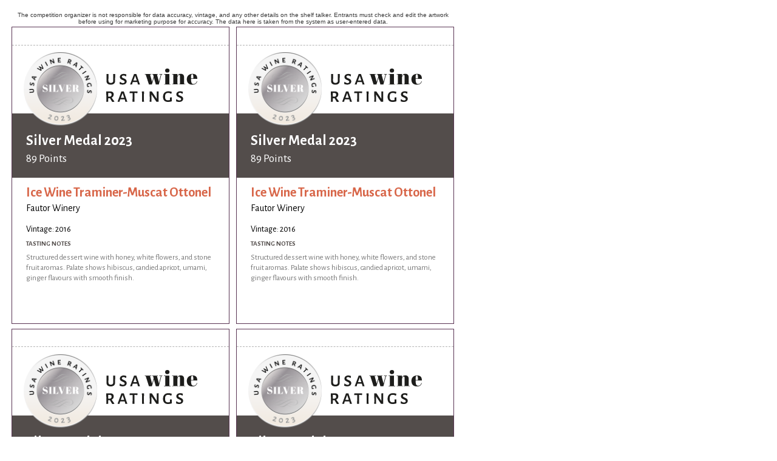

--- FILE ---
content_type: text/html; charset=utf-8
request_url: https://usawineratings.com/en/competition-shelf-talkers/2023/medals/3762/
body_size: 1078
content:
<!DOCTYPE html>
<html>
    <head>
    	<meta http-equiv="Content-Type" content="text/html; charset=UTF-8">
		<link rel="shortcut icon" href="/cont/img/logo_favIcon.png" />
		<link href="https://fonts.googleapis.com/css?family=Abril+Fatface|Alegreya+Sans:300,400,400i,700,800" rel="stylesheet"> 
		<link rel="stylesheet" href="/cont/css/styleWinnerPrintouts.css">
		<link rel="stylesheet" href="/cont/css/styles_common_USAcompetitionsTheme1.css">
		<title>USA Wine Ratings</title>
		<script type="text/javascript" src="/cont/js/jquery.js"></script>
			</head>
	<body id="shelfTalkers" class="letter awardType-medals awardsCount" style="display: none;">
				<!-- START Medal Range, Model 1 -->
				<!-- END Medal Range Model 1 -->
		<!-- START Medal Range Model 2 -->
				<!-- END Medal Range Model 2 -->
		<!-- START Medal Range, Model 3 -->
							    				<main>
					<aside>The competition organizer is not responsible for data accuracy, vintage, and any other details on the shelf talker. Entrants must check and edit the artwork before using for marketing purpose for accuracy. The data here is taken from the system as user-entered data.</aside>
					<!-- START quadrant1 model3 -->
					<section class="quadrant quadrant1 awardsCount">
						<div class="medalImagesContainer">
															<img class="awardImg" src="https://static.usawineratings.com/cont/img/certificateImagery/USAWR_SilverMedal_2023.png">
																						<img src="https://static.usawineratings.com/cont/img/logo_text_left_color.svg" class="compLogo"/>
																				</div>	
						<div class="txt">
							<header>
																<div class="txtHeader">
									<h1>
																					Silver Medal 2023																			</h1>
									<h2>89 Points</h2>
								</div>
							</header>
							<article>
								<h3>Ice Wine Traminer-Muscat Ottonel</h3>
								<h4>Fautor Winery</h4>
																	<h4 class="vintage">Vintage: 2016</h4>
																<h5>Tasting Notes</h5>
								<p>Structured dessert wine with honey, white flowers, and stone fruit aromas. Palate shows hibiscus, candied apricot, umami, ginger flavours with smooth finish. </p>
							</article>
						</div>
					</section>
					<!-- END quadrant1 model3 -->
					<!-- START quadrant2 model3 -->
					<section class="quadrant quadrant2 awardsCount">
						
					</section>
					<!-- END quadrant2 model3 -->
					<!-- START quadrant3 model3 -->
					<section class="quadrant quadrant3 awardsCount">
						
					</section>
					<!-- END quadrant3 model3 -->
					<!-- START quadrant4 model3 -->
					<section class="quadrant quadrant4 awardsCount">
						
					</section>
					<!-- END quadrant4 model3 -->
					<script type="text/javascript">
				    	var specialAwardsCount = $(".quadrant1 .awardImg").length;
				    	$('.awardsCount').addClass('awardsCount'+specialAwardsCount);
				    </script>
				</main>
							<!-- END Medal Range Model 3 -->
		<!-- START Medal Range Model 4 -->
				<!-- END Medal Range Model 4 -->
		<!-- START Medal Range Model 5 -->
				<!-- END Medal Range Model 5 -->
		<!-- START Medal Range Model 6 -->
				<!-- END Medal Range Model 6 -->
		<!-- Global script: Apply to all medal range model -->
		<script type="text/javascript">
			var quadrant1HTML = $('.quadrant1').html(); /* take quadrant1 server side load html content */
			$('.quadrant2').html(quadrant1HTML); /* Put quadrant1 html */
			$('.quadrant3').html(quadrant1HTML); /* Put quadrant1 html */
			$('.quadrant4').html(quadrant1HTML); /* Put quadrant1 html */
			$('#shelfTalkers').fadeIn();
		</script>
	 		</body>
</html>
